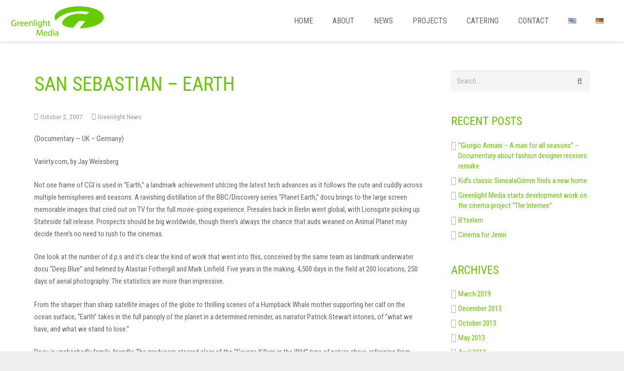

--- FILE ---
content_type: text/html; charset=UTF-8
request_url: https://greenlightmedia.com/san-sebastian-earth/
body_size: 16817
content:
<!DOCTYPE HTML>
<html class="" lang="en-US">
<head>
	<meta charset="UTF-8">

	<meta name='robots' content='index, follow, max-image-preview:large, max-snippet:-1, max-video-preview:-1' />
	<style>img:is([sizes="auto" i], [sizes^="auto," i]) { contain-intrinsic-size: 3000px 1500px }</style>
	
<!-- Google Tag Manager for WordPress by gtm4wp.com -->
<script data-cfasync="false" data-pagespeed-no-defer>
	var gtm4wp_datalayer_name = "dataLayer";
	var dataLayer = dataLayer || [];
</script>
<!-- End Google Tag Manager for WordPress by gtm4wp.com -->
	<!-- This site is optimized with the Yoast SEO plugin v25.8 - https://yoast.com/wordpress/plugins/seo/ -->
	<title>San Sebastian - Earth | Greenlight Media</title>
	<link rel="canonical" href="https://greenlightmedia.com/san-sebastian-earth/" />
	<meta property="og:locale" content="en_US" />
	<meta property="og:type" content="article" />
	<meta property="og:title" content="San Sebastian - Earth | Greenlight Media" />
	<meta property="og:description" content="(Documentary &#8212; UK &#8211; Germany) Variety.com, by Jay Weissberg Not one frame of CGI is used in &#8220;Earth,&#8221; a landmark achievement utilizing the latest tech advances as it follows the cute and cuddly across multiple hemispheres and seasons. A ravishing distillation of the BBC/Discovery series &#8220;Planet Earth,&#8221; docu brings to the large screen memorable images..." />
	<meta property="og:url" content="https://greenlightmedia.com/san-sebastian-earth/" />
	<meta property="og:site_name" content="Greenlight Media" />
	<meta property="article:published_time" content="2007-10-02T07:54:46+00:00" />
	<meta property="article:modified_time" content="2018-01-25T10:22:57+00:00" />
	<meta name="author" content="admin_greenlight" />
	<meta name="twitter:card" content="summary_large_image" />
	<meta name="twitter:label1" content="Written by" />
	<meta name="twitter:data1" content="admin_greenlight" />
	<meta name="twitter:label2" content="Est. reading time" />
	<meta name="twitter:data2" content="4 minutes" />
	<!-- / Yoast SEO plugin. -->


<link rel='dns-prefetch' href='//www.googletagmanager.com' />
<link rel="alternate" type="application/rss+xml" title="Greenlight Media &raquo; Feed" href="https://greenlightmedia.com/feed/" />
<link rel="alternate" type="application/rss+xml" title="Greenlight Media &raquo; Comments Feed" href="https://greenlightmedia.com/comments/feed/" />
<meta name="viewport" content="width=device-width, initial-scale=1">
<meta name="SKYPE_TOOLBAR" content="SKYPE_TOOLBAR_PARSER_COMPATIBLE">
<meta name="og:title" content="San Sebastian &#8211; Earth">
<meta name="og:type" content="website">
<meta name="og:url" content="https://greenlightmedia.com/san-sebastian-earth/">
<script type="text/javascript">
/* <![CDATA[ */
window._wpemojiSettings = {"baseUrl":"https:\/\/s.w.org\/images\/core\/emoji\/16.0.1\/72x72\/","ext":".png","svgUrl":"https:\/\/s.w.org\/images\/core\/emoji\/16.0.1\/svg\/","svgExt":".svg","source":{"concatemoji":"https:\/\/greenlightmedia.com\/wp-includes\/js\/wp-emoji-release.min.js?ver=6.8.3"}};
/*! This file is auto-generated */
!function(s,n){var o,i,e;function c(e){try{var t={supportTests:e,timestamp:(new Date).valueOf()};sessionStorage.setItem(o,JSON.stringify(t))}catch(e){}}function p(e,t,n){e.clearRect(0,0,e.canvas.width,e.canvas.height),e.fillText(t,0,0);var t=new Uint32Array(e.getImageData(0,0,e.canvas.width,e.canvas.height).data),a=(e.clearRect(0,0,e.canvas.width,e.canvas.height),e.fillText(n,0,0),new Uint32Array(e.getImageData(0,0,e.canvas.width,e.canvas.height).data));return t.every(function(e,t){return e===a[t]})}function u(e,t){e.clearRect(0,0,e.canvas.width,e.canvas.height),e.fillText(t,0,0);for(var n=e.getImageData(16,16,1,1),a=0;a<n.data.length;a++)if(0!==n.data[a])return!1;return!0}function f(e,t,n,a){switch(t){case"flag":return n(e,"\ud83c\udff3\ufe0f\u200d\u26a7\ufe0f","\ud83c\udff3\ufe0f\u200b\u26a7\ufe0f")?!1:!n(e,"\ud83c\udde8\ud83c\uddf6","\ud83c\udde8\u200b\ud83c\uddf6")&&!n(e,"\ud83c\udff4\udb40\udc67\udb40\udc62\udb40\udc65\udb40\udc6e\udb40\udc67\udb40\udc7f","\ud83c\udff4\u200b\udb40\udc67\u200b\udb40\udc62\u200b\udb40\udc65\u200b\udb40\udc6e\u200b\udb40\udc67\u200b\udb40\udc7f");case"emoji":return!a(e,"\ud83e\udedf")}return!1}function g(e,t,n,a){var r="undefined"!=typeof WorkerGlobalScope&&self instanceof WorkerGlobalScope?new OffscreenCanvas(300,150):s.createElement("canvas"),o=r.getContext("2d",{willReadFrequently:!0}),i=(o.textBaseline="top",o.font="600 32px Arial",{});return e.forEach(function(e){i[e]=t(o,e,n,a)}),i}function t(e){var t=s.createElement("script");t.src=e,t.defer=!0,s.head.appendChild(t)}"undefined"!=typeof Promise&&(o="wpEmojiSettingsSupports",i=["flag","emoji"],n.supports={everything:!0,everythingExceptFlag:!0},e=new Promise(function(e){s.addEventListener("DOMContentLoaded",e,{once:!0})}),new Promise(function(t){var n=function(){try{var e=JSON.parse(sessionStorage.getItem(o));if("object"==typeof e&&"number"==typeof e.timestamp&&(new Date).valueOf()<e.timestamp+604800&&"object"==typeof e.supportTests)return e.supportTests}catch(e){}return null}();if(!n){if("undefined"!=typeof Worker&&"undefined"!=typeof OffscreenCanvas&&"undefined"!=typeof URL&&URL.createObjectURL&&"undefined"!=typeof Blob)try{var e="postMessage("+g.toString()+"("+[JSON.stringify(i),f.toString(),p.toString(),u.toString()].join(",")+"));",a=new Blob([e],{type:"text/javascript"}),r=new Worker(URL.createObjectURL(a),{name:"wpTestEmojiSupports"});return void(r.onmessage=function(e){c(n=e.data),r.terminate(),t(n)})}catch(e){}c(n=g(i,f,p,u))}t(n)}).then(function(e){for(var t in e)n.supports[t]=e[t],n.supports.everything=n.supports.everything&&n.supports[t],"flag"!==t&&(n.supports.everythingExceptFlag=n.supports.everythingExceptFlag&&n.supports[t]);n.supports.everythingExceptFlag=n.supports.everythingExceptFlag&&!n.supports.flag,n.DOMReady=!1,n.readyCallback=function(){n.DOMReady=!0}}).then(function(){return e}).then(function(){var e;n.supports.everything||(n.readyCallback(),(e=n.source||{}).concatemoji?t(e.concatemoji):e.wpemoji&&e.twemoji&&(t(e.twemoji),t(e.wpemoji)))}))}((window,document),window._wpemojiSettings);
/* ]]> */
</script>
<style id='wp-emoji-styles-inline-css' type='text/css'>

	img.wp-smiley, img.emoji {
		display: inline !important;
		border: none !important;
		box-shadow: none !important;
		height: 1em !important;
		width: 1em !important;
		margin: 0 0.07em !important;
		vertical-align: -0.1em !important;
		background: none !important;
		padding: 0 !important;
	}
</style>
<link rel='stylesheet' id='wp-block-library-css' href='https://greenlightmedia.com/wp-includes/css/dist/block-library/style.min.css?ver=6.8.3' type='text/css' media='all' />
<style id='classic-theme-styles-inline-css' type='text/css'>
/*! This file is auto-generated */
.wp-block-button__link{color:#fff;background-color:#32373c;border-radius:9999px;box-shadow:none;text-decoration:none;padding:calc(.667em + 2px) calc(1.333em + 2px);font-size:1.125em}.wp-block-file__button{background:#32373c;color:#fff;text-decoration:none}
</style>
<style id='global-styles-inline-css' type='text/css'>
:root{--wp--preset--aspect-ratio--square: 1;--wp--preset--aspect-ratio--4-3: 4/3;--wp--preset--aspect-ratio--3-4: 3/4;--wp--preset--aspect-ratio--3-2: 3/2;--wp--preset--aspect-ratio--2-3: 2/3;--wp--preset--aspect-ratio--16-9: 16/9;--wp--preset--aspect-ratio--9-16: 9/16;--wp--preset--color--black: #000000;--wp--preset--color--cyan-bluish-gray: #abb8c3;--wp--preset--color--white: #ffffff;--wp--preset--color--pale-pink: #f78da7;--wp--preset--color--vivid-red: #cf2e2e;--wp--preset--color--luminous-vivid-orange: #ff6900;--wp--preset--color--luminous-vivid-amber: #fcb900;--wp--preset--color--light-green-cyan: #7bdcb5;--wp--preset--color--vivid-green-cyan: #00d084;--wp--preset--color--pale-cyan-blue: #8ed1fc;--wp--preset--color--vivid-cyan-blue: #0693e3;--wp--preset--color--vivid-purple: #9b51e0;--wp--preset--gradient--vivid-cyan-blue-to-vivid-purple: linear-gradient(135deg,rgba(6,147,227,1) 0%,rgb(155,81,224) 100%);--wp--preset--gradient--light-green-cyan-to-vivid-green-cyan: linear-gradient(135deg,rgb(122,220,180) 0%,rgb(0,208,130) 100%);--wp--preset--gradient--luminous-vivid-amber-to-luminous-vivid-orange: linear-gradient(135deg,rgba(252,185,0,1) 0%,rgba(255,105,0,1) 100%);--wp--preset--gradient--luminous-vivid-orange-to-vivid-red: linear-gradient(135deg,rgba(255,105,0,1) 0%,rgb(207,46,46) 100%);--wp--preset--gradient--very-light-gray-to-cyan-bluish-gray: linear-gradient(135deg,rgb(238,238,238) 0%,rgb(169,184,195) 100%);--wp--preset--gradient--cool-to-warm-spectrum: linear-gradient(135deg,rgb(74,234,220) 0%,rgb(151,120,209) 20%,rgb(207,42,186) 40%,rgb(238,44,130) 60%,rgb(251,105,98) 80%,rgb(254,248,76) 100%);--wp--preset--gradient--blush-light-purple: linear-gradient(135deg,rgb(255,206,236) 0%,rgb(152,150,240) 100%);--wp--preset--gradient--blush-bordeaux: linear-gradient(135deg,rgb(254,205,165) 0%,rgb(254,45,45) 50%,rgb(107,0,62) 100%);--wp--preset--gradient--luminous-dusk: linear-gradient(135deg,rgb(255,203,112) 0%,rgb(199,81,192) 50%,rgb(65,88,208) 100%);--wp--preset--gradient--pale-ocean: linear-gradient(135deg,rgb(255,245,203) 0%,rgb(182,227,212) 50%,rgb(51,167,181) 100%);--wp--preset--gradient--electric-grass: linear-gradient(135deg,rgb(202,248,128) 0%,rgb(113,206,126) 100%);--wp--preset--gradient--midnight: linear-gradient(135deg,rgb(2,3,129) 0%,rgb(40,116,252) 100%);--wp--preset--font-size--small: 13px;--wp--preset--font-size--medium: 20px;--wp--preset--font-size--large: 36px;--wp--preset--font-size--x-large: 42px;--wp--preset--spacing--20: 0.44rem;--wp--preset--spacing--30: 0.67rem;--wp--preset--spacing--40: 1rem;--wp--preset--spacing--50: 1.5rem;--wp--preset--spacing--60: 2.25rem;--wp--preset--spacing--70: 3.38rem;--wp--preset--spacing--80: 5.06rem;--wp--preset--shadow--natural: 6px 6px 9px rgba(0, 0, 0, 0.2);--wp--preset--shadow--deep: 12px 12px 50px rgba(0, 0, 0, 0.4);--wp--preset--shadow--sharp: 6px 6px 0px rgba(0, 0, 0, 0.2);--wp--preset--shadow--outlined: 6px 6px 0px -3px rgba(255, 255, 255, 1), 6px 6px rgba(0, 0, 0, 1);--wp--preset--shadow--crisp: 6px 6px 0px rgba(0, 0, 0, 1);}:where(.is-layout-flex){gap: 0.5em;}:where(.is-layout-grid){gap: 0.5em;}body .is-layout-flex{display: flex;}.is-layout-flex{flex-wrap: wrap;align-items: center;}.is-layout-flex > :is(*, div){margin: 0;}body .is-layout-grid{display: grid;}.is-layout-grid > :is(*, div){margin: 0;}:where(.wp-block-columns.is-layout-flex){gap: 2em;}:where(.wp-block-columns.is-layout-grid){gap: 2em;}:where(.wp-block-post-template.is-layout-flex){gap: 1.25em;}:where(.wp-block-post-template.is-layout-grid){gap: 1.25em;}.has-black-color{color: var(--wp--preset--color--black) !important;}.has-cyan-bluish-gray-color{color: var(--wp--preset--color--cyan-bluish-gray) !important;}.has-white-color{color: var(--wp--preset--color--white) !important;}.has-pale-pink-color{color: var(--wp--preset--color--pale-pink) !important;}.has-vivid-red-color{color: var(--wp--preset--color--vivid-red) !important;}.has-luminous-vivid-orange-color{color: var(--wp--preset--color--luminous-vivid-orange) !important;}.has-luminous-vivid-amber-color{color: var(--wp--preset--color--luminous-vivid-amber) !important;}.has-light-green-cyan-color{color: var(--wp--preset--color--light-green-cyan) !important;}.has-vivid-green-cyan-color{color: var(--wp--preset--color--vivid-green-cyan) !important;}.has-pale-cyan-blue-color{color: var(--wp--preset--color--pale-cyan-blue) !important;}.has-vivid-cyan-blue-color{color: var(--wp--preset--color--vivid-cyan-blue) !important;}.has-vivid-purple-color{color: var(--wp--preset--color--vivid-purple) !important;}.has-black-background-color{background-color: var(--wp--preset--color--black) !important;}.has-cyan-bluish-gray-background-color{background-color: var(--wp--preset--color--cyan-bluish-gray) !important;}.has-white-background-color{background-color: var(--wp--preset--color--white) !important;}.has-pale-pink-background-color{background-color: var(--wp--preset--color--pale-pink) !important;}.has-vivid-red-background-color{background-color: var(--wp--preset--color--vivid-red) !important;}.has-luminous-vivid-orange-background-color{background-color: var(--wp--preset--color--luminous-vivid-orange) !important;}.has-luminous-vivid-amber-background-color{background-color: var(--wp--preset--color--luminous-vivid-amber) !important;}.has-light-green-cyan-background-color{background-color: var(--wp--preset--color--light-green-cyan) !important;}.has-vivid-green-cyan-background-color{background-color: var(--wp--preset--color--vivid-green-cyan) !important;}.has-pale-cyan-blue-background-color{background-color: var(--wp--preset--color--pale-cyan-blue) !important;}.has-vivid-cyan-blue-background-color{background-color: var(--wp--preset--color--vivid-cyan-blue) !important;}.has-vivid-purple-background-color{background-color: var(--wp--preset--color--vivid-purple) !important;}.has-black-border-color{border-color: var(--wp--preset--color--black) !important;}.has-cyan-bluish-gray-border-color{border-color: var(--wp--preset--color--cyan-bluish-gray) !important;}.has-white-border-color{border-color: var(--wp--preset--color--white) !important;}.has-pale-pink-border-color{border-color: var(--wp--preset--color--pale-pink) !important;}.has-vivid-red-border-color{border-color: var(--wp--preset--color--vivid-red) !important;}.has-luminous-vivid-orange-border-color{border-color: var(--wp--preset--color--luminous-vivid-orange) !important;}.has-luminous-vivid-amber-border-color{border-color: var(--wp--preset--color--luminous-vivid-amber) !important;}.has-light-green-cyan-border-color{border-color: var(--wp--preset--color--light-green-cyan) !important;}.has-vivid-green-cyan-border-color{border-color: var(--wp--preset--color--vivid-green-cyan) !important;}.has-pale-cyan-blue-border-color{border-color: var(--wp--preset--color--pale-cyan-blue) !important;}.has-vivid-cyan-blue-border-color{border-color: var(--wp--preset--color--vivid-cyan-blue) !important;}.has-vivid-purple-border-color{border-color: var(--wp--preset--color--vivid-purple) !important;}.has-vivid-cyan-blue-to-vivid-purple-gradient-background{background: var(--wp--preset--gradient--vivid-cyan-blue-to-vivid-purple) !important;}.has-light-green-cyan-to-vivid-green-cyan-gradient-background{background: var(--wp--preset--gradient--light-green-cyan-to-vivid-green-cyan) !important;}.has-luminous-vivid-amber-to-luminous-vivid-orange-gradient-background{background: var(--wp--preset--gradient--luminous-vivid-amber-to-luminous-vivid-orange) !important;}.has-luminous-vivid-orange-to-vivid-red-gradient-background{background: var(--wp--preset--gradient--luminous-vivid-orange-to-vivid-red) !important;}.has-very-light-gray-to-cyan-bluish-gray-gradient-background{background: var(--wp--preset--gradient--very-light-gray-to-cyan-bluish-gray) !important;}.has-cool-to-warm-spectrum-gradient-background{background: var(--wp--preset--gradient--cool-to-warm-spectrum) !important;}.has-blush-light-purple-gradient-background{background: var(--wp--preset--gradient--blush-light-purple) !important;}.has-blush-bordeaux-gradient-background{background: var(--wp--preset--gradient--blush-bordeaux) !important;}.has-luminous-dusk-gradient-background{background: var(--wp--preset--gradient--luminous-dusk) !important;}.has-pale-ocean-gradient-background{background: var(--wp--preset--gradient--pale-ocean) !important;}.has-electric-grass-gradient-background{background: var(--wp--preset--gradient--electric-grass) !important;}.has-midnight-gradient-background{background: var(--wp--preset--gradient--midnight) !important;}.has-small-font-size{font-size: var(--wp--preset--font-size--small) !important;}.has-medium-font-size{font-size: var(--wp--preset--font-size--medium) !important;}.has-large-font-size{font-size: var(--wp--preset--font-size--large) !important;}.has-x-large-font-size{font-size: var(--wp--preset--font-size--x-large) !important;}
:where(.wp-block-post-template.is-layout-flex){gap: 1.25em;}:where(.wp-block-post-template.is-layout-grid){gap: 1.25em;}
:where(.wp-block-columns.is-layout-flex){gap: 2em;}:where(.wp-block-columns.is-layout-grid){gap: 2em;}
:root :where(.wp-block-pullquote){font-size: 1.5em;line-height: 1.6;}
</style>
<link rel='stylesheet' id='contact-form-7-css' href='https://greenlightmedia.com/wp-content/plugins/contact-form-7/includes/css/styles.css?ver=6.1.1' type='text/css' media='all' />
<link rel='stylesheet' id='us-theme-css' href='//greenlightmedia.com/wp-content/uploads/us-assets/greenlightmedia.com.css?ver=4.10.3' type='text/css' media='all' />
<link rel='stylesheet' id='bsf-Defaults-css' href='https://greenlightmedia.com/wp-content/uploads/smile_fonts/Defaults/Defaults.css?ver=6.8.3' type='text/css' media='all' />

<!-- Google tag (gtag.js) snippet added by Site Kit -->
<!-- Google Analytics snippet added by Site Kit -->
<script type="text/javascript" src="https://www.googletagmanager.com/gtag/js?id=GT-MK57LLLT" id="google_gtagjs-js" async></script>
<script type="text/javascript" id="google_gtagjs-js-after">
/* <![CDATA[ */
window.dataLayer = window.dataLayer || [];function gtag(){dataLayer.push(arguments);}
gtag("set","linker",{"domains":["greenlightmedia.com"]});
gtag("js", new Date());
gtag("set", "developer_id.dZTNiMT", true);
gtag("config", "GT-MK57LLLT");
 window._googlesitekit = window._googlesitekit || {}; window._googlesitekit.throttledEvents = []; window._googlesitekit.gtagEvent = (name, data) => { var key = JSON.stringify( { name, data } ); if ( !! window._googlesitekit.throttledEvents[ key ] ) { return; } window._googlesitekit.throttledEvents[ key ] = true; setTimeout( () => { delete window._googlesitekit.throttledEvents[ key ]; }, 5 ); gtag( "event", name, { ...data, event_source: "site-kit" } ); }; 
/* ]]> */
</script>
<link rel="https://api.w.org/" href="https://greenlightmedia.com/wp-json/" /><link rel="alternate" title="JSON" type="application/json" href="https://greenlightmedia.com/wp-json/wp/v2/posts/182" /><link rel="EditURI" type="application/rsd+xml" title="RSD" href="https://greenlightmedia.com/xmlrpc.php?rsd" />
<meta name="generator" content="WordPress 6.8.3" />
<link rel='shortlink' href='https://greenlightmedia.com/?p=182' />
<link rel="alternate" title="oEmbed (JSON)" type="application/json+oembed" href="https://greenlightmedia.com/wp-json/oembed/1.0/embed?url=https%3A%2F%2Fgreenlightmedia.com%2Fsan-sebastian-earth%2F" />
<link rel="alternate" title="oEmbed (XML)" type="text/xml+oembed" href="https://greenlightmedia.com/wp-json/oembed/1.0/embed?url=https%3A%2F%2Fgreenlightmedia.com%2Fsan-sebastian-earth%2F&#038;format=xml" />
<meta name="generator" content="Site Kit by Google 1.170.0" />

<!-- This site is optimized with the Schema plugin v1.7.9.6 - https://schema.press -->
<script type="application/ld+json">{"@context":"https:\/\/schema.org\/","@type":"BlogPosting","mainEntityOfPage":{"@type":"WebPage","@id":"https:\/\/greenlightmedia.com\/san-sebastian-earth\/"},"url":"https:\/\/greenlightmedia.com\/san-sebastian-earth\/","headline":"San Sebastian - Earth","datePublished":"2007-10-02T07:54:46+02:00","dateModified":"2018-01-25T10:22:57+02:00","publisher":{"@type":"Organization","@id":"https:\/\/greenlightmedia.com\/#organization","name":"Greenlight Media","logo":{"@type":"ImageObject","url":"https:\/\/greenlightmedia.com\/wp-content\/uploads\/2017\/10\/greenlight-logo-green.png","width":600,"height":60}},"articleSection":"Greenlight News","keywords":"Earth, Nikolaus Weil, Stefan Beiten","description":"(Documentary -- UK - Germany) Variety.com, by Jay Weissberg Not one frame of CGI is used in \"Earth,\" a landmark achievement utilizing the latest tech advances as it follows the cute and cuddly across multiple hemispheres and seasons. A ravishing distillation of the BBC\/Discovery series \"Planet Earth,\" docu brings","author":{"@type":"Person","name":"admin_greenlight","url":"https:\/\/greenlightmedia.com\/author\/admin_greenlight\/","image":{"@type":"ImageObject","url":"https:\/\/secure.gravatar.com\/avatar\/d48bb31f7cb7d7d997814ee05f4e72b18bd2d40a7c3fe15982c5815d2ac12490?s=96&d=mm&r=g","height":96,"width":96}},"video":[],"audio":[],"commentCount":"0"}</script>


<!-- Google Tag Manager for WordPress by gtm4wp.com -->
<!-- GTM Container placement set to footer -->
<script data-cfasync="false" data-pagespeed-no-defer type="text/javascript">
	var dataLayer_content = {"pagePostType":"post","pagePostType2":"single-post","pageCategory":["greenlight-news"],"pageAttributes":["earth","nikolaus-weil","stefan-beiten"],"pagePostAuthor":"admin_greenlight"};
	dataLayer.push( dataLayer_content );
</script>
<script data-cfasync="false" data-pagespeed-no-defer type="text/javascript">
(function(w,d,s,l,i){w[l]=w[l]||[];w[l].push({'gtm.start':
new Date().getTime(),event:'gtm.js'});var f=d.getElementsByTagName(s)[0],
j=d.createElement(s),dl=l!='dataLayer'?'&l='+l:'';j.async=true;j.src=
'//www.googletagmanager.com/gtm.js?id='+i+dl;f.parentNode.insertBefore(j,f);
})(window,document,'script','dataLayer','GTM-5FJW8WJ');
</script>
<!-- End Google Tag Manager for WordPress by gtm4wp.com --><script type="text/javascript">
	if ( ! /Android|webOS|iPhone|iPad|iPod|BlackBerry|IEMobile|Opera Mini/i.test(navigator.userAgent)) {
		var root = document.getElementsByTagName( 'html' )[0]
		root.className += " no-touch";
	}
</script>
<meta name="generator" content="Powered by WPBakery Page Builder - drag and drop page builder for WordPress."/>
<!--[if lte IE 9]><link rel="stylesheet" type="text/css" href="https://greenlightmedia.com/wp-content/plugins/js_composer/assets/css/vc_lte_ie9.min.css" media="screen"><![endif]-->

<!-- This site is optimized with the Schema plugin v1.7.9.6 - https://schema.press -->
<script type="application/ld+json">{
    "@context": "http://schema.org",
    "@type": "BreadcrumbList",
    "itemListElement": [
        {
            "@type": "ListItem",
            "position": 1,
            "item": {
                "@id": "https://greenlightmedia.com",
                "name": "Home"
            }
        },
        {
            "@type": "ListItem",
            "position": 2,
            "item": {
                "@id": "https://greenlightmedia.com/news-en/",
                "name": "News"
            }
        },
        {
            "@type": "ListItem",
            "position": 3,
            "item": {
                "@id": "https://greenlightmedia.com/san-sebastian-earth/",
                "name": "San Sebastian &#8211; Earth"
            }
        }
    ]
}</script>

<noscript><style type="text/css"> .wpb_animate_when_almost_visible { opacity: 1; }</style></noscript>
				<style id='us-header-css' type="text/css">@media (min-width:901px){.hidden_for_default{display:none !important}.l-subheader.at_top{display:none}.l-subheader.at_bottom{display:none}.header_hor .l-subheader.at_top{line-height:40px;height:40px}.header_hor .l-header.sticky .l-subheader.at_top{line-height:0px;height:0px;overflow:hidden}.header_hor .l-subheader.at_middle{line-height:85px;height:85px}.header_hor .l-header.sticky .l-subheader.at_middle{line-height:65px;height:65px}.header_hor .l-subheader.at_bottom{line-height:50px;height:50px}.header_hor .l-header.sticky .l-subheader.at_bottom{line-height:50px;height:50px}.header_hor .l-header.pos_fixed + .l-titlebar,.header_hor .sidebar_left .l-header.pos_fixed + .l-main,.header_hor .sidebar_right .l-header.pos_fixed + .l-main,.header_hor .sidebar_none .l-header.pos_fixed + .l-main .l-section:first-child,.header_hor .sidebar_none .l-header.pos_fixed + .l-main .l-section-gap:nth-child(2),.header_hor.header_inpos_below .l-header.pos_fixed~.l-main .l-section:nth-child(2),.header_hor .l-header.pos_static.bg_transparent + .l-titlebar,.header_hor .sidebar_left .l-header.pos_static.bg_transparent + .l-main,.header_hor .sidebar_right .l-header.pos_static.bg_transparent + .l-main,.header_hor .sidebar_none .l-header.pos_static.bg_transparent + .l-main .l-section:first-child{padding-top:85px}.header_hor .l-header.pos_static.bg_solid + .l-main .l-section.preview_trendy .w-blog-post-preview{top:-85px}.header_hor.header_inpos_bottom .l-header.pos_fixed~.l-main .l-section:first-child{padding-bottom:85px}.header_hor .l-header.bg_transparent~.l-main .l-section.valign_center:first-child>.l-section-h{top:-42.5px}.header_hor.header_inpos_bottom .l-header.pos_fixed.bg_transparent~.l-main .l-section.valign_center:first-child>.l-section-h{top:42.5px}.header_hor .l-header.pos_fixed~.l-main .l-section.height_full:not(:first-child){min-height:calc(100vh - 65px)}.admin-bar.header_hor .l-header.pos_fixed~.l-main .l-section.height_full:not(:first-child){min-height:calc(100vh - 97px)}.header_hor .l-header.pos_fixed~.l-main .l-section.sticky{top:65px}.admin-bar.header_hor .l-header.pos_fixed~.l-main .l-section.sticky{top:97px}.header_hor .sidebar_none .l-header.pos_fixed.sticky + .l-main .l-section.type_sticky:first-child{padding-top:65px}.header_hor.header_inpos_below .l-header.pos_fixed:not(.sticky){position:absolute;top:100%}.header_hor.header_inpos_bottom .l-header.pos_fixed:not(.sticky){position:absolute;bottom:0}.header_inpos_below .l-header.pos_fixed~.l-main .l-section:first-child,.header_inpos_bottom .l-header.pos_fixed~.l-main .l-section:first-child{padding-top:0 !important}.header_hor.header_inpos_below .l-header.pos_fixed~.l-main .l-section.height_full:nth-child(2){min-height:100vh}.admin-bar.header_hor.header_inpos_below .l-header.pos_fixed~.l-main .l-section.height_full:nth-child(2){min-height:calc(100vh - 32px)}.header_inpos_bottom .l-header.pos_fixed:not(.sticky) .w-cart-dropdown,.header_inpos_bottom .l-header.pos_fixed:not(.sticky) .w-nav.type_desktop .w-nav-list.level_2{bottom:100%;transform-origin:0 100%}.header_inpos_bottom .l-header.pos_fixed:not(.sticky) .w-nav.type_mobile.m_layout_dropdown .w-nav-list.level_1{top:auto;bottom:100%;box-shadow:0 -3px 3px rgba(0,0,0,0.1)}.header_inpos_bottom .l-header.pos_fixed:not(.sticky) .w-nav.type_desktop .w-nav-list.level_3,.header_inpos_bottom .l-header.pos_fixed:not(.sticky) .w-nav.type_desktop .w-nav-list.level_4{top:auto;bottom:0;transform-origin:0 100%}}@media (min-width:601px) and (max-width:900px){.hidden_for_tablets{display:none !important}.l-subheader.at_top{display:none}.l-subheader.at_bottom{display:none}.header_hor .l-subheader.at_top{line-height:40px;height:40px}.header_hor .l-header.sticky .l-subheader.at_top{line-height:40px;height:40px}.header_hor .l-subheader.at_middle{line-height:80px;height:80px}.header_hor .l-header.sticky .l-subheader.at_middle{line-height:50px;height:50px}.header_hor .l-subheader.at_bottom{line-height:50px;height:50px}.header_hor .l-header.sticky .l-subheader.at_bottom{line-height:50px;height:50px}.header_hor .l-header.pos_fixed + .l-titlebar,.header_hor .sidebar_left .l-header.pos_fixed + .l-main,.header_hor .sidebar_right .l-header.pos_fixed + .l-main,.header_hor .sidebar_none .l-header.pos_fixed + .l-main .l-section:first-child,.header_hor .sidebar_none .l-header.pos_fixed + .l-main .l-section-gap:nth-child(2),.header_hor .l-header.pos_static.bg_transparent + .l-titlebar,.header_hor .sidebar_left .l-header.pos_static.bg_transparent + .l-main,.header_hor .sidebar_right .l-header.pos_static.bg_transparent + .l-main,.header_hor .sidebar_none .l-header.pos_static.bg_transparent + .l-main .l-section:first-child{padding-top:80px}.header_hor .l-header.pos_static.bg_solid + .l-main .l-section.preview_trendy .w-blog-post-preview{top:-80px}.header_hor .l-header.pos_fixed~.l-main .l-section.sticky{top:50px}.header_hor .sidebar_none .l-header.pos_fixed.sticky + .l-main .l-section.type_sticky:first-child{padding-top:50px}}@media (max-width:600px){.hidden_for_mobiles{display:none !important}.l-subheader.at_top{display:none}.l-subheader.at_bottom{display:none}.header_hor .l-subheader.at_top{line-height:40px;height:40px}.header_hor .l-header.sticky .l-subheader.at_top{line-height:40px;height:40px}.header_hor .l-subheader.at_middle{line-height:50px;height:50px}.header_hor .l-header.sticky .l-subheader.at_middle{line-height:50px;height:50px}.header_hor .l-subheader.at_bottom{line-height:50px;height:50px}.header_hor .l-header.sticky .l-subheader.at_bottom{line-height:50px;height:50px}.header_hor .l-header.pos_fixed + .l-titlebar,.header_hor .sidebar_left .l-header.pos_fixed + .l-main,.header_hor .sidebar_right .l-header.pos_fixed + .l-main,.header_hor .sidebar_none .l-header.pos_fixed + .l-main .l-section:first-child,.header_hor .sidebar_none .l-header.pos_fixed + .l-main .l-section-gap:nth-child(2),.header_hor .l-header.pos_static.bg_transparent + .l-titlebar,.header_hor .sidebar_left .l-header.pos_static.bg_transparent + .l-main,.header_hor .sidebar_right .l-header.pos_static.bg_transparent + .l-main,.header_hor .sidebar_none .l-header.pos_static.bg_transparent + .l-main .l-section:first-child{padding-top:50px}.header_hor .l-header.pos_static.bg_solid + .l-main .l-section.preview_trendy .w-blog-post-preview{top:-50px}.header_hor .l-header.pos_fixed~.l-main .l-section.sticky{top:50px}.header_hor .sidebar_none .l-header.pos_fixed.sticky + .l-main .l-section.type_sticky:first-child{padding-top:50px}}@media (min-width:901px){.ush_image_1{height:60px}.l-header.sticky .ush_image_1{height:45px}}@media (min-width:601px) and (max-width:900px){.ush_image_1{height:40px}.l-header.sticky .ush_image_1{height:35px}}@media (max-width:600px){.ush_image_1{height:30px}.l-header.sticky .ush_image_1{height:30px}}.ush_text_2 .w-text-value{color:}@media (min-width:901px){.ush_text_2{font-size:13px}}@media (min-width:601px) and (max-width:900px){.ush_text_2{font-size:13px}}@media (max-width:600px){.ush_text_2{font-size:13px}}.ush_text_2{white-space:nowrap}.ush_text_3 .w-text-value{color:}@media (min-width:901px){.ush_text_3{font-size:13px}}@media (min-width:601px) and (max-width:900px){.ush_text_3{font-size:13px}}@media (max-width:600px){.ush_text_3{font-size:13px}}.ush_text_3{white-space:nowrap}.ush_text_4 .w-text-value{color:}@media (min-width:901px){.ush_text_4{font-size:13px}}@media (min-width:601px) and (max-width:900px){.ush_text_4{font-size:13px}}@media (max-width:600px){.ush_text_4{font-size:13px}}.ush_text_4{white-space:nowrap}.header_hor .ush_menu_1.type_desktop .w-nav-list.level_1>.menu-item>a{padding:0 20px}.header_ver .ush_menu_1.type_desktop{line-height:40px}.ush_menu_1.type_desktop .btn.menu-item.level_1>.w-nav-anchor{margin:10px}.ush_menu_1.type_desktop .w-nav-list>.menu-item.level_1{font-size:16px}.ush_menu_1.type_desktop .w-nav-list>.menu-item:not(.level_1){font-size:15px}.ush_menu_1.type_mobile .w-nav-anchor.level_1{font-size:15px}.ush_menu_1.type_mobile .w-nav-anchor:not(.level_1){font-size:14px}@media (min-width:901px){.ush_menu_1 .w-nav-icon{font-size:20px}}@media (min-width:601px) and (max-width:900px){.ush_menu_1 .w-nav-icon{font-size:20px}}@media (max-width:600px){.ush_menu_1 .w-nav-icon{font-size:20px}}@media screen and (max-width:899px){.ush_menu_1 .w-nav-list{display:none}.ush_menu_1 .w-nav-control{display:block}}</style>
		
</head>
<body class="wp-singular post-template-default single single-post postid-182 single-format-standard wp-theme-Impreza l-body Impreza_4.10.3 HB_2.0.6 header_hor header_inpos_top btn_hov_slide state_default wpb-js-composer js-comp-ver-5.4.5 vc_responsive" itemscope itemtype="https://schema.org/WebPage">

<div class="l-canvas sidebar_right type_wide wpml_lang_en">

	
		
		<header class="l-header pos_fixed bg_solid shadow_wide" itemscope itemtype="https://schema.org/WPHeader"><div class="l-subheader at_middle width_full"><div class="l-subheader-h"><div class="l-subheader-cell at_left"><div class="w-img with_transparent ush_image_1"><a class="w-img-h" href="http://v2m.ac0.myftpupload.com/"><img class="for_default" src="https://greenlightmedia.com/wp-content/uploads/2017/10/greenlight-logo-green.png" width="400" height="126" alt="" /><img class="for_transparent" src="https://greenlightmedia.com/wp-content/uploads/2017/10/greenlight-logo-large.png" width="400" height="126" alt="" /></a></div></div><div class="l-subheader-cell at_center"></div><div class="l-subheader-cell at_right"><nav class="w-nav type_desktop dropdown_height m_align_left m_layout_dropdown ush_menu_1" itemscope itemtype="https://schema.org/SiteNavigationElement"><a class="w-nav-control" href="javascript:void(0);" aria-label="Menu"><div class="w-nav-icon"><i></i></div><span>Menu</span></a><ul class="w-nav-list level_1 hide_for_mobiles hover_simple"><li id="menu-item-10" class="menu-item menu-item-type-custom menu-item-object-custom menu-item-home w-nav-item level_1 menu-item-10"><a class="w-nav-anchor level_1"  href="https://greenlightmedia.com"><span class="w-nav-title">HOME</span><span class="w-nav-arrow"></span></a></li>
<li id="menu-item-12" class="menu-item menu-item-type-custom menu-item-object-custom menu-item-has-children w-nav-item level_1 menu-item-12"><a class="w-nav-anchor level_1" ><span class="w-nav-title">ABOUT</span><span class="w-nav-arrow"></span></a>
<ul class="w-nav-list level_2">
<li id="menu-item-13" class="menu-item menu-item-type-custom menu-item-object-custom w-nav-item level_2 menu-item-13"><a class="w-nav-anchor level_2"  href="https://greenlightmedia.com/greenlight-media"><span class="w-nav-title">GREENLIGHT MEDIA</span><span class="w-nav-arrow"></span></a></li>
<li id="menu-item-14" class="menu-item menu-item-type-custom menu-item-object-custom w-nav-item level_2 menu-item-14"><a class="w-nav-anchor level_2"  href="https://greenlightmedia.com/nikolaus-weil"><span class="w-nav-title">NIKOLAUS WEIL</span><span class="w-nav-arrow"></span></a></li>
</ul>
</li>
<li id="menu-item-657" class="menu-item menu-item-type-post_type menu-item-object-page current_page_parent w-nav-item level_1 menu-item-657"><a class="w-nav-anchor level_1"  href="https://greenlightmedia.com/news-en/"><span class="w-nav-title">NEWS</span><span class="w-nav-arrow"></span></a></li>
<li id="menu-item-17" class="menu-item menu-item-type-custom menu-item-object-custom menu-item-has-children w-nav-item level_1 menu-item-17"><a class="w-nav-anchor level_1" ><span class="w-nav-title">PROJECTS</span><span class="w-nav-arrow"></span></a>
<ul class="w-nav-list level_2">
<li id="menu-item-58" class="menu-item menu-item-type-post_type menu-item-object-us_portfolio w-nav-item level_2 menu-item-58"><a class="w-nav-anchor level_2"  href="https://greenlightmedia.com/projects/deep-blue/"><span class="w-nav-title">Deep Blue</span><span class="w-nav-arrow"></span></a></li>
<li id="menu-item-57" class="menu-item menu-item-type-post_type menu-item-object-us_portfolio w-nav-item level_2 menu-item-57"><a class="w-nav-anchor level_2"  href="https://greenlightmedia.com/projects/earth/"><span class="w-nav-title">Earth</span><span class="w-nav-arrow"></span></a></li>
<li id="menu-item-464" class="menu-item menu-item-type-post_type menu-item-object-us_portfolio w-nav-item level_2 menu-item-464"><a class="w-nav-anchor level_2"  href="https://greenlightmedia.com/projects/funky-cops/"><span class="w-nav-title">Funky Cops</span><span class="w-nav-arrow"></span></a></li>
<li id="menu-item-465" class="menu-item menu-item-type-post_type menu-item-object-us_portfolio w-nav-item level_2 menu-item-465"><a class="w-nav-anchor level_2"  href="https://greenlightmedia.com/projects/giorgio-armani-a-man-for-all-seasons/"><span class="w-nav-title">Giorgio Armani</span><span class="w-nav-arrow"></span></a></li>
<li id="menu-item-673" class="menu-item menu-item-type-post_type menu-item-object-us_portfolio w-nav-item level_2 menu-item-673"><a class="w-nav-anchor level_2"  href="https://greenlightmedia.com/projects/iceland-realm-of-the-gods-2/"><span class="w-nav-title">Iceland</span><span class="w-nav-arrow"></span></a></li>
<li id="menu-item-462" class="menu-item menu-item-type-post_type menu-item-object-us_portfolio w-nav-item level_2 menu-item-462"><a class="w-nav-anchor level_2"  href="https://greenlightmedia.com/projects/quest-for-a-heart/"><span class="w-nav-title">Quest for a Heart</span><span class="w-nav-arrow"></span></a></li>
<li id="menu-item-461" class="menu-item menu-item-type-post_type menu-item-object-us_portfolio w-nav-item level_2 menu-item-461"><a class="w-nav-anchor level_2"  href="https://greenlightmedia.com/projects/sandstones/"><span class="w-nav-title">Sandstones</span><span class="w-nav-arrow"></span></a></li>
<li id="menu-item-460" class="menu-item menu-item-type-post_type menu-item-object-us_portfolio w-nav-item level_2 menu-item-460"><a class="w-nav-anchor level_2"  href="https://greenlightmedia.com/projects/simsala-grimm/"><span class="w-nav-title">Simsala Grimm</span><span class="w-nav-arrow"></span></a></li>
<li id="menu-item-457" class="menu-item menu-item-type-post_type menu-item-object-us_portfolio w-nav-item level_2 menu-item-457"><a class="w-nav-anchor level_2"  href="https://greenlightmedia.com/de/projects/the-great-match-2/"><span class="w-nav-title">The Great Match</span><span class="w-nav-arrow"></span></a></li>
<li id="menu-item-793" class="menu-item menu-item-type-post_type menu-item-object-us_portfolio w-nav-item level_2 menu-item-793"><a class="w-nav-anchor level_2"  href="https://greenlightmedia.com/projects/rambling-through-brandenburg/"><span class="w-nav-title">Rambling Through Brandenburg</span><span class="w-nav-arrow"></span></a></li>
<li id="menu-item-961" class="menu-item menu-item-type-post_type menu-item-object-us_portfolio w-nav-item level_2 menu-item-961"><a class="w-nav-anchor level_2"  href="https://greenlightmedia.com/projects/the-pharaos-hidden-secrets/"><span class="w-nav-title">The Pharao´s Hidden Secrets</span><span class="w-nav-arrow"></span></a></li>
<li id="menu-item-962" class="menu-item menu-item-type-post_type menu-item-object-us_portfolio w-nav-item level_2 menu-item-962"><a class="w-nav-anchor level_2"  href="https://greenlightmedia.com/projects/the-last-guru/"><span class="w-nav-title">The Last Guru</span><span class="w-nav-arrow"></span></a></li>
<li id="menu-item-1033" class="menu-item menu-item-type-post_type menu-item-object-us_portfolio w-nav-item level_2 menu-item-1033"><a class="w-nav-anchor level_2"  href="https://greenlightmedia.com/projects/mystery-of-sicily/"><span class="w-nav-title">Mystery of Sicily</span><span class="w-nav-arrow"></span></a></li>
</ul>
</li>
<li id="menu-item-832" class="menu-item menu-item-type-post_type menu-item-object-page w-nav-item level_1 menu-item-832"><a class="w-nav-anchor level_1"  href="https://greenlightmedia.com/eventcatering-2/"><span class="w-nav-title">CATERING</span><span class="w-nav-arrow"></span></a></li>
<li id="menu-item-20" class="menu-item menu-item-type-custom menu-item-object-custom w-nav-item level_1 menu-item-20"><a class="w-nav-anchor level_1"  href="https://greenlightmedia.com/contact"><span class="w-nav-title">CONTACT</span><span class="w-nav-arrow"></span></a></li>
<li id="menu-item-437-en" class="lang-item lang-item-50 lang-item-en current-lang lang-item-first menu-item menu-item-type-custom menu-item-object-custom w-nav-item level_1 menu-item-437-en"><a class="w-nav-anchor level_1"  href="https://greenlightmedia.com/san-sebastian-earth/"><span class="w-nav-title"><img src="[data-uri]" alt="English" width="16" height="11" style="width: 16px; height: 11px;" /></span><span class="w-nav-arrow"></span></a></li>
<li id="menu-item-437-de" class="lang-item lang-item-98 lang-item-de no-translation menu-item menu-item-type-custom menu-item-object-custom w-nav-item level_1 menu-item-437-de"><a class="w-nav-anchor level_1"  href="https://greenlightmedia.com/de/home-2/"><span class="w-nav-title"><img src="[data-uri]" alt="Deutsch" width="16" height="11" style="width: 16px; height: 11px;" /></span><span class="w-nav-arrow"></span></a></li>
<div class="w-nav-close"></div></ul><div class="w-nav-options hidden" onclick='return {&quot;mobileWidth&quot;:900,&quot;mobileBehavior&quot;:1}'></div></nav></div></div></div><div class="l-subheader for_hidden hidden"></div></header>
		
	<div class="l-main">
	<div class="l-main-h i-cf">

		<main class="l-content" itemprop="mainContentOfPage">

			
			<article class="l-section for_blogpost preview_none post-182 post type-post status-publish format-standard hentry category-greenlight-news tag-earth tag-nikolaus-weil tag-stefan-beiten">
	<div class="l-section-h i-cf">
		<div class="w-blog">
						<div class="w-blog-post-body">
				<h1 class="w-blog-post-title entry-title" itemprop="headline">San Sebastian &#8211; Earth</h1>

				<div class="w-blog-post-meta">
					<time class="w-blog-post-meta-date date updated" itemprop="datePublished" datetime="2007-10-02 07:54:46">October 2, 2007</time><span class="w-blog-post-meta-category"><a href="https://greenlightmedia.com/category/greenlight-news/" rel="category tag">Greenlight News</a></span><span class="w-blog-post-meta-author vcard author hidden"><a href="https://greenlightmedia.com/author/admin_greenlight/" class="fn">admin_greenlight</a></span>				</div>
			</div>
		</div>

			</div>
</article>

<section class="l-section"><div class="l-section-h i-cf" itemprop="text"><div class="views-row views-row-1 views-row-odd views-row-first intent">
<div class="row zf-2col-stacked node node-article node-promoted view-mode-full clearfix">
<div class="row content">
<div class="group-right ">
<div class="body field">
<p>(Documentary &#8212; UK &#8211; Germany)</p>
<p>Variety.com, by Jay Weissberg</p>
<p>Not one frame of CGI is used in &#8220;Earth,&#8221; a landmark achievement utilizing the latest tech advances as it follows the cute and cuddly across multiple hemispheres and seasons. A ravishing distillation of the BBC/Discovery series &#8220;Planet Earth,&#8221; docu brings to the large screen memorable images that cried out on TV for the full movie-going experience. Presales back in Berlin went global, with Lionsgate picking up Stateside fall release. Prospects should be big worldwide, though there&#8217;s always the chance that auds weaned on Animal Planet may decide there&#8217;s no need to rush to the cinemas.</p>
<p>One look at the number of d.p.s and it&#8217;s clear the kind of work that went into this, conceived by the same team as landmark underwater docu &#8220;Deep Blue&#8221; and helmed by Alastair Fothergill and Mark Linfield. Five years in the making, 4,500 days in the field at 200 locations, 250 days of aerial photography: The statistics are more than impressive.</p>
<p>From the sharper than sharp satellite images of the globe to thrilling scenes of a Humpback Whale mother supporting her calf on the ocean surface, &#8220;Earth&#8221; takes in the full panoply of the planet in a determined reminder, as narrator Patrick Stewart intones, of &#8220;what we have, and what we stand to lose.&#8221;</p>
<p>Docu is unabashedly family-friendly: The producers steered clear of the &#8220;Savage Killers in the Wild&#8221; type of nature show, refraining from showing even a drop of blood let alone the now customary maulings on the Discovery Channel.</p>
<p>Even when a great white shark lunges for a seal, it swallows the animal whole &#8212; no mess here. Animals are uniformly appealing, and information very basic. While making clear the problems these creatures face thanks to global warming, docu&#8217;s careful not to sound too gloomy. Although pic is unquestionably let down by the overly bland script, the visuals more than make up for it.</p>
<p>&#8220;Earth&#8221; covers the seasons, and the planet, in a full year&#8217;s cycle that begins in the high Arctic in January. Stunning time-lapse photography captures the returning sun and the moment when a polar bear mother and her two cubs exit their den and work off the grogginess of hibernation.</p>
<p>It&#8217;s not just the proximity to these and other creatures that amazes, but docu&#8217;s ability to reverse zoom and set the scene in its larger context without losing a drop of clarity.</p>
<p>Aerial shots of the immense taiga forest take one&#8217;s breath away, as does the camera&#8217;s accompaniment of Demoiselle cranes in their migration across the Himalayas. North American woodlands are transformed in a few seconds from snow to emerging snowdrops to clusters of daffodils to carpets of bluebells.</p>
<p>Shots of Mandarin Duck chicks leaping down from their nest high in a tree play like the cutest of cartoons, while truly astonishing scenes of a six-plumed bird of paradise performing his dance are so colorful and humorous as to give the dancing hippos of &#8220;Fantasia&#8221; a run for their money.</p>
<p>Anyone wanting to know how all this was captured will need to watch the fuller TV series, though viewers can hardly take any of the effort for granted, no matter how easy it all appears. Definition is so crystal clear, the colors so true, that anything other than a spotless and seamless screen will be annoying &#8212; docu cries out for complete IMAX treatment.</p>
<p>George Fenton&#8217;s ultra-rich, majestic score is in keeping with the overall sweep, yet occasionally feels like a parody of the John Williams type of over-sumptuousness.</p>
<p>A Lionsgate release (in U.S./U.K./Australia) of a BBC Worldwide (U.K.)/Greenlight Media (Germany) presentation of a BBC Natural History Unit Film production. (International sales: Greenlight Media, Berlin.)</p>
<p><strong>Produced by:</strong> Alix Tidmarsh, Sophokles Tasioulis</p>
<p><strong>Executive producers:</strong> Andre Sikojev, Nikolaus Weil, Stefan Beiten, Mike Phillips, Wayne Garvie</p>
<p><strong>Directed by:</strong> Alastair Fothergill, Mark Linfield</p>
<p><strong>Written by:</strong> Leslie Megahey, Fothergill, Linfield</p>
<p><strong>Camera (color, 35mm, HD-to-35mm):</strong> Andrew Anderson, Doug Anderson, Doug Allan, Paul Atkins, Barrie Britton, Richard Burton, Simon Carroll, Rod Clarke, Martyn Colbeck, Justin Evans, Wade Fairley, Ted Giffords, Mike Holding, Michael Kelem, Simon King, Toshihiro Muta, Justin Maguire, Didier Noiret, Andrew Penniket, Rick Rosenthal, Adam Ravetch, Tim Shepherd, Andrew Shillabeer, Peter Scoones, Warwick Sloss, Paul Stewart, Gavin Thurston, Jeff Turner, Nick Turner, John Waters</p>
<p><strong>Editor:</strong> Martin Elsbury</p>
<p><strong>Music:</strong> George Fenton</p>
<p><strong>Sound (Dolby Digital):</strong> Kate Hopkins, Tim Owens</p>
<p><strong>Associate Producers:</strong> Melissa Caron, Amanda Hill</p>
<p>Reviewed at San Sebastian Film Festival (Official Selection), Sept. 22, 2007</p>
<p><strong>Running time:</strong> 99 MIN</p>
<p><strong>Narrator:</strong> Patrick Stewart</p>
</div>
</div>
</div>
<div class="row"></div>
</div>
</div>
<div class="views-row views-row-2 views-row-even"></div>
</div></section>
	<section class="l-section for_tags">
		<div class="l-section-h i-cf">
			<div class="g-tags">
				<span class="g-tags-title">:</span>
				<a href="https://greenlightmedia.com/tag/earth/" rel="tag">Earth</a>, <a href="https://greenlightmedia.com/tag/nikolaus-weil/" rel="tag">Nikolaus Weil</a>, <a href="https://greenlightmedia.com/tag/stefan-beiten/" rel="tag">Stefan Beiten</a>			</div>
		</div>
	</section>

	<section class="l-section for_sharing">
		<div class="l-section-h i-cf">
			<div class="w-sharing type_simple align_left color_default"><a class="w-sharing-item email" title="Email this" href="javascript:void(0)" data-sharing-url="https://greenlightmedia.com/san-sebastian-earth/" data-sharing-image=""><span class="w-sharing-icon"></span></a><a class="w-sharing-item facebook" title="Share this" href="javascript:void(0)" data-sharing-url="https://greenlightmedia.com/san-sebastian-earth/" data-sharing-image=""><span class="w-sharing-icon"></span></a><a class="w-sharing-item twitter" title="Tweet this" href="javascript:void(0)" data-sharing-url="https://greenlightmedia.com/san-sebastian-earth/" data-sharing-image=""><span class="w-sharing-icon"></span></a><a class="w-sharing-item linkedin" title="Share this" href="javascript:void(0)" data-sharing-url="https://greenlightmedia.com/san-sebastian-earth/" data-sharing-image=""><span class="w-sharing-icon"></span></a></div>		</div>
	</section>

	<section class="l-section for_blognav">
		<div class="l-section-h i-cf">
			<div class="w-blognav inv_false">
									<a class="w-blognav-item to_prev" href="https://greenlightmedia.com/earth/">
						<span class="w-blognav-meta">Previous Post</span>
						<span class="w-blognav-title">Earth</span>
					</a>
									<a class="w-blognav-item to_next" href="https://greenlightmedia.com/gaumont-acquires-rights-to-earth-for-france-belgium-the-netherlands-and-luxembourg/">
						<span class="w-blognav-meta">Next Post</span>
						<span class="w-blognav-title">Gaumont acquires rights to Earth for France, Belgium, the Netherlands and Luxembourg</span>
					</a>
							</div>
		</div>
	</section>

		<section class="l-section for_related">
	<div class="l-section-h i-cf">
		<h4>Related Posts</h4>
			<div class="w-blog layout_compact type_grid" itemscope itemtype="https://schema.org/Blog">	<div class="w-blog-list">
	<article class="w-blog-post greenlight-news post-159 post type-post status-publish format-standard hentry category-greenlight-news tag-earth tag-keowon-films" data-id="159" data-categories="greenlight-news">
		<div class="w-blog-post-h">
									<div class="w-blog-post-body">
				<h2 class="w-blog-post-title">
					<a class="entry-title" rel="bookmark" href="https://greenlightmedia.com/earth-arrives-in-south-korean-movie-theaters/">Earth arrives in South Korean movie theaters</a>
				</h2>

				<div class="w-blog-post-meta">
					<time class="w-blog-post-meta-date date updated" datetime="2008-09-16 14:11:17">September 16, 2008</time><span class="w-blog-post-meta-author vcard author hidden"><a href="https://greenlightmedia.com/author/admin_greenlight/" class="fn">admin_greenlight</a></span>				</div>
											</div>
		</div>
	</article>


	<article class="w-blog-post greenlight-news post-235 post type-post status-publish format-standard hentry category-greenlight-news tag-deep-blue tag-earth" data-id="235" data-categories="greenlight-news">
		<div class="w-blog-post-h">
									<div class="w-blog-post-body">
				<h2 class="w-blog-post-title">
					<a class="entry-title" rel="bookmark" href="https://greenlightmedia.com/greenlight-gives-go-to-bigscreen-docs/">Greenlight Gives Go to Bigscreen Docs</a>
				</h2>

				<div class="w-blog-post-meta">
					<time class="w-blog-post-meta-date date updated" datetime="2004-03-17 08:26:46">March 17, 2004</time><span class="w-blog-post-meta-author vcard author hidden"><a href="https://greenlightmedia.com/author/admin_greenlight/" class="fn">admin_greenlight</a></span>				</div>
											</div>
		</div>
	</article>


	<article class="w-blog-post greenlight-news post-190 post type-post status-publish format-standard hentry category-greenlight-news tag-deep-blue tag-earth" data-id="190" data-categories="greenlight-news">
		<div class="w-blog-post-h">
									<div class="w-blog-post-body">
				<h2 class="w-blog-post-title">
					<a class="entry-title" rel="bookmark" href="https://greenlightmedia.com/cronenbergs-promises-open-san-sebastian/">Cronenberg&#8217;s Promises Open San Sebastian</a>
				</h2>

				<div class="w-blog-post-meta">
					<time class="w-blog-post-meta-date date updated" datetime="2007-08-07 07:59:11">August 7, 2007</time><span class="w-blog-post-meta-author vcard author hidden"><a href="https://greenlightmedia.com/author/admin_greenlight/" class="fn">admin_greenlight</a></span>				</div>
											</div>
		</div>
	</article>

</div></div>	</div>
	</section>

			
		</main>

					<aside class="l-sidebar at_right default_sidebar" itemscope itemtype="https://schema.org/WPSideBar">
				<div id="search-2" class="widget widget_search"><div class="w-form for_search" id="us_form_1">
	<form class="w-form-h" autocomplete="off" action="https://greenlightmedia.com/" method="get">
							<div class="w-form-row for_s">
	<div class="w-form-row-label">
		<label for="us_form_1_s"></label>
	</div>
	<div class="w-form-row-field">
				<input type="text" aria-label="s" name="s" id="us_form_1_s" value=""
			   placeholder="Search ..."/>
		<span class="w-form-row-field-bar"></span>
			</div>
	<div class="w-form-row-state"></div>
	</div>
					<div class="w-form-row for_submit">
	<div class="w-form-row-field">
		<button class="w-btn" type="submit" aria-label="Search"><span class="g-preloader type_1"></span><span class="w-btn-label">Search</span></button>
	</div>
</div>
					<input type="hidden" name="lang" value="en" />
				<div class="w-form-message"></div>
			</form>
	</div>
</div>
		<div id="recent-posts-2" class="widget widget_recent_entries">
		<h3 class="widgettitle">Recent Posts</h3>
		<ul>
											<li>
					<a href="https://greenlightmedia.com/giorgio-armani-a-man-for-all-seasons-documentary-about-fashion-designer-receives-remake/">&#8220;Giorgio Armani – A man for all seasons“ &#8211; Documentary about fashion designer receives remake</a>
									</li>
											<li>
					<a href="https://greenlightmedia.com/kids-classic-simsalagrimm-finds-a-new-home/">Kid&#8217;s classic SimsalaGrimm finds a new home</a>
									</li>
											<li>
					<a href="https://greenlightmedia.com/greenlight-media-starts-development-work-on-the-cinema-project-the-internee/">Greenlight Media starts development work on the cinema project &#8220;The Internee&#8221;</a>
									</li>
											<li>
					<a href="https://greenlightmedia.com/btselem/">B’tselem</a>
									</li>
											<li>
					<a href="https://greenlightmedia.com/cinema-for-jenin/">Cinema for Jenin</a>
									</li>
					</ul>

		</div><div id="archives-2" class="widget widget_archive"><h3 class="widgettitle">Archives</h3>
			<ul>
					<li><a href='https://greenlightmedia.com/2019/03/'>March 2019</a></li>
	<li><a href='https://greenlightmedia.com/2013/12/'>December 2013</a></li>
	<li><a href='https://greenlightmedia.com/2013/10/'>October 2013</a></li>
	<li><a href='https://greenlightmedia.com/2013/05/'>May 2013</a></li>
	<li><a href='https://greenlightmedia.com/2013/04/'>April 2013</a></li>
	<li><a href='https://greenlightmedia.com/2013/02/'>February 2013</a></li>
	<li><a href='https://greenlightmedia.com/2012/12/'>December 2012</a></li>
	<li><a href='https://greenlightmedia.com/2012/11/'>November 2012</a></li>
	<li><a href='https://greenlightmedia.com/2012/10/'>October 2012</a></li>
	<li><a href='https://greenlightmedia.com/2012/07/'>July 2012</a></li>
	<li><a href='https://greenlightmedia.com/2012/02/'>February 2012</a></li>
	<li><a href='https://greenlightmedia.com/2011/11/'>November 2011</a></li>
	<li><a href='https://greenlightmedia.com/2011/01/'>January 2011</a></li>
	<li><a href='https://greenlightmedia.com/2010/12/'>December 2010</a></li>
	<li><a href='https://greenlightmedia.com/2010/10/'>October 2010</a></li>
	<li><a href='https://greenlightmedia.com/2010/07/'>July 2010</a></li>
	<li><a href='https://greenlightmedia.com/2010/06/'>June 2010</a></li>
	<li><a href='https://greenlightmedia.com/2010/02/'>February 2010</a></li>
	<li><a href='https://greenlightmedia.com/2010/01/'>January 2010</a></li>
	<li><a href='https://greenlightmedia.com/2009/08/'>August 2009</a></li>
	<li><a href='https://greenlightmedia.com/2009/07/'>July 2009</a></li>
	<li><a href='https://greenlightmedia.com/2009/06/'>June 2009</a></li>
	<li><a href='https://greenlightmedia.com/2009/05/'>May 2009</a></li>
	<li><a href='https://greenlightmedia.com/2009/04/'>April 2009</a></li>
	<li><a href='https://greenlightmedia.com/2008/10/'>October 2008</a></li>
	<li><a href='https://greenlightmedia.com/2008/09/'>September 2008</a></li>
	<li><a href='https://greenlightmedia.com/2008/08/'>August 2008</a></li>
	<li><a href='https://greenlightmedia.com/2008/05/'>May 2008</a></li>
	<li><a href='https://greenlightmedia.com/2008/02/'>February 2008</a></li>
	<li><a href='https://greenlightmedia.com/2007/12/'>December 2007</a></li>
	<li><a href='https://greenlightmedia.com/2007/11/'>November 2007</a></li>
	<li><a href='https://greenlightmedia.com/2007/10/'>October 2007</a></li>
	<li><a href='https://greenlightmedia.com/2007/09/'>September 2007</a></li>
	<li><a href='https://greenlightmedia.com/2007/08/'>August 2007</a></li>
	<li><a href='https://greenlightmedia.com/2007/06/'>June 2007</a></li>
	<li><a href='https://greenlightmedia.com/2007/02/'>February 2007</a></li>
	<li><a href='https://greenlightmedia.com/2007/01/'>January 2007</a></li>
	<li><a href='https://greenlightmedia.com/2006/11/'>November 2006</a></li>
	<li><a href='https://greenlightmedia.com/2006/10/'>October 2006</a></li>
	<li><a href='https://greenlightmedia.com/2006/06/'>June 2006</a></li>
	<li><a href='https://greenlightmedia.com/2006/03/'>March 2006</a></li>
	<li><a href='https://greenlightmedia.com/2006/02/'>February 2006</a></li>
	<li><a href='https://greenlightmedia.com/2005/03/'>March 2005</a></li>
	<li><a href='https://greenlightmedia.com/2004/10/'>October 2004</a></li>
	<li><a href='https://greenlightmedia.com/2004/07/'>July 2004</a></li>
	<li><a href='https://greenlightmedia.com/2004/06/'>June 2004</a></li>
	<li><a href='https://greenlightmedia.com/2004/03/'>March 2004</a></li>
	<li><a href='https://greenlightmedia.com/2004/02/'>February 2004</a></li>
	<li><a href='https://greenlightmedia.com/2003/12/'>December 2003</a></li>
	<li><a href='https://greenlightmedia.com/2003/10/'>October 2003</a></li>
	<li><a href='https://greenlightmedia.com/2003/09/'>September 2003</a></li>
	<li><a href='https://greenlightmedia.com/2003/05/'>May 2003</a></li>
			</ul>

			</div>			</aside>
		
	</div>
</div>

</div>

<footer class="l-footer" itemscope itemtype="https://schema.org/WPFooter">

	<style type="text/css" data-type="vc_custom-css">#footerTitle h5 {
    color: #66CC00 !important;
}

#footerTitle a {
    text-transform: uppercase !important;
}</style><section class="l-section wpb_row height_medium color_footer-top" id="footerTitle"><div class="l-section-h i-cf"><div class="g-cols vc_row type_default valign_top"><div class="vc_col-sm-3 wpb_column vc_column_container"><div class="vc_column-inner"><div class="wpb_wrapper">
	<div class="wpb_text_column ">
		<div class="wpb_wrapper">
			<h5>About</h5>

		</div>
	</div>

	<div class="wpb_text_column ">
		<div class="wpb_wrapper">
			<p><a href="https://greenlightmedia.com/greenlight-media/">Greenlight Media</a><br />
<a href="https://greenlightmedia.com/nikolaus-weil/">Nikolaus Weil</a></p>

		</div>
	</div>
</div></div></div><div class="vc_col-sm-3 wpb_column vc_column_container"><div class="vc_column-inner"><div class="wpb_wrapper">
	<div class="wpb_text_column ">
		<div class="wpb_wrapper">
			<h5>News</h5>

		</div>
	</div>

	<div class="wpb_text_column ">
		<div class="wpb_wrapper">
			<p><a href="https://greenlightmedia.com/news/">Company News</a></p>

		</div>
	</div>
</div></div></div><div class="vc_col-sm-3 wpb_column vc_column_container"><div class="vc_column-inner"><div class="wpb_wrapper">
	<div class="wpb_text_column ">
		<div class="wpb_wrapper">
			<h5 style="text-align: left;">Projects</h5>

		</div>
	</div>

	<div class="wpb_text_column ">
		<div class="wpb_wrapper">
			<p><a href="https://greenlightmedia.com/projects/giorgio-armani-a-man-for-all-seasons/">Armani</a><br />
<a href="https://greenlightmedia.com/projects/deep-blue/">Deep Blue</a><br />
<a href="https://greenlightmedia.com/projects/earth/">Earth</a><br />
<a href="https://greenlightmedia.com/projects/funky-cops/">Funky Cops</a><br />
<a href="https://greenlightmedia.com/projects/iceland-realm-of-the-gods/">Iceland</a><br />
<a href="https://greenlightmedia.com/projects/quest-for-a-heart/">Quest for a Heart</a><br />
<a href="https://greenlightmedia.com/projects/sandstones/">Sandstones</a><br />
<a href="https://greenlightmedia.com/projects/simsala-grimm/">Simsalagrimm</a><br />
<a href="https://greenlightmedia.com/projects/the-great-match/">The Great Match</a></p>

		</div>
	</div>
</div></div></div><div class="vc_col-sm-3 wpb_column vc_column_container"><div class="vc_column-inner"><div class="wpb_wrapper">
	<div class="wpb_text_column ">
		<div class="wpb_wrapper">
			<h5>Sitemap</h5>

		</div>
	</div>

	<div class="wpb_text_column ">
		<div class="wpb_wrapper">
			<p><a href="https://greenlightmedia.com/contact/">Contact</a><br />
<a href="https://greenlightmedia.com/impressum/">Imprint</a><br />
<a href="https://greenlightmedia.com/datenschutz/">Privacy</a></p>

		</div>
	</div>
</div></div></div></div></div></section><section class="l-section wpb_row height_small color_footer-bottom"><div class="l-section-h i-cf"><div class="g-cols vc_row type_default valign_top"><div class="vc_col-sm-6 wpb_column vc_column_container"><div class="vc_column-inner"><div class="wpb_wrapper">
	<div class="wpb_text_column ">
		<div class="wpb_wrapper">
			<p>© Greenlight Media GmbH 2018. All rights reserved.</p>

		</div>
	</div>
</div></div></div><div class="vc_col-sm-6 wpb_column vc_column_container"><div class="vc_column-inner"><div class="wpb_wrapper"><div class="w-socials align_right style_default color_text" style="font-size:16px;"><div class="w-socials-list"><div class="w-socials-item email"><a class="w-socials-item-link" href="mailto:info@greenlightmedia.com" aria-label="Email" rel="nofollow"><span class="w-socials-item-link-hover"></span></a><div class="w-socials-item-popup"><span>Email</span></div></div><div class="w-socials-item linkedin"><a class="w-socials-item-link" target="_blank" href="https://www.linkedin.com/company/greenlight-media-gmbh/" aria-label="LinkedIn" rel="nofollow"><span class="w-socials-item-link-hover"></span></a><div class="w-socials-item-popup"><span>LinkedIn</span></div></div></div></div></div></div></div></div></div></section>

</footer>
	<a class="w-toplink pos_right" href="#" title="Back to top" aria-hidden="true"></a>
		<a class="w-header-show" href="javascript:void(0);"><span>Menu</span></a>
	<div class="w-header-overlay"></div>
	<script type="text/javascript">
	// Store some global theme options used in JS
	if (window.$us === undefined) window.$us = {};
	$us.canvasOptions = ($us.canvasOptions || {});
	$us.canvasOptions.disableEffectsWidth = 900;
	$us.canvasOptions.responsive = true;
	$us.canvasOptions.backToTopDisplay = 100;

	$us.langOptions = ($us.langOptions || {});
	$us.langOptions.magnificPopup = ($us.langOptions.magnificPopup || {});
	$us.langOptions.magnificPopup.tPrev = 'Previous (Left arrow key)';
	$us.langOptions.magnificPopup.tNext = 'Next (Right arrow key)';
	$us.langOptions.magnificPopup.tCounter = '%curr% of %total%';

	$us.navOptions = ($us.navOptions || {});
	$us.navOptions.mobileWidth = 900;
	$us.navOptions.togglable = true;
	$us.ajaxLoadJs = true;
	$us.templateDirectoryUri = 'https://greenlightmedia.com/wp-content/themes/Impreza';
</script>
<script type="speculationrules">
{"prefetch":[{"source":"document","where":{"and":[{"href_matches":"\/*"},{"not":{"href_matches":["\/wp-*.php","\/wp-admin\/*","\/wp-content\/uploads\/*","\/wp-content\/*","\/wp-content\/plugins\/*","\/wp-content\/themes\/Impreza\/*","\/*\\?(.+)"]}},{"not":{"selector_matches":"a[rel~=\"nofollow\"]"}},{"not":{"selector_matches":".no-prefetch, .no-prefetch a"}}]},"eagerness":"conservative"}]}
</script>

<!-- GTM Container placement set to footer -->
<!-- Google Tag Manager (noscript) -->
				<noscript><iframe src="https://www.googletagmanager.com/ns.html?id=GTM-5FJW8WJ" height="0" width="0" style="display:none;visibility:hidden" aria-hidden="true"></iframe></noscript>
<!-- End Google Tag Manager (noscript) --><script type="text/javascript">$us.headerSettings = {"default":{"options":{"breakpoint":900,"orientation":"hor","sticky":true,"scroll_breakpoint":"1","transparent":0,"width":300,"elm_align":"center","shadow":"wide","top_show":"0","top_height":"40","top_sticky_height":0,"top_fullwidth":"1","middle_height":"85","middle_sticky_height":"65","middle_fullwidth":"1","elm_valign":"top","bg_img":"","bg_img_wrapper_start":"","bg_img_size":"cover","bg_img_repeat":"repeat","bg_img_position":"top left","bg_img_attachment":1,"bgimage_wrapper_end":"","bottom_show":0,"bottom_height":50,"bottom_sticky_height":50,"bottom_fullwidth":0},"layout":{"top_left":[],"top_center":[],"top_right":[],"middle_left":["image:1"],"middle_center":[],"middle_right":["menu:1"],"bottom_left":[],"bottom_center":[],"bottom_right":[],"hidden":["text:2","text:3","text:4"]}},"tablets":{"options":{"breakpoint":900,"orientation":"hor","sticky":true,"scroll_breakpoint":100,"transparent":0,"width":300,"elm_align":"center","shadow":"thin","top_show":0,"top_height":40,"top_sticky_height":40,"top_fullwidth":0,"middle_height":80,"middle_sticky_height":50,"middle_fullwidth":0,"elm_valign":"top","bg_img":"","bg_img_wrapper_start":"","bg_img_size":"cover","bg_img_repeat":"repeat","bg_img_position":"top left","bg_img_attachment":1,"bgimage_wrapper_end":"","bottom_show":0,"bottom_height":50,"bottom_sticky_height":50,"bottom_fullwidth":0},"layout":{"top_left":[],"top_center":[],"top_right":[],"middle_left":["image:1"],"middle_center":[],"middle_right":["menu:1"],"bottom_left":[],"bottom_center":[],"bottom_right":[],"hidden":["text:2","text:3","text:4"]}},"mobiles":{"options":{"breakpoint":600,"orientation":"hor","sticky":true,"scroll_breakpoint":50,"transparent":0,"width":300,"elm_align":"center","shadow":"thin","top_show":0,"top_height":40,"top_sticky_height":40,"top_fullwidth":0,"middle_height":50,"middle_sticky_height":50,"middle_fullwidth":0,"elm_valign":"top","bg_img":"","bg_img_wrapper_start":"","bg_img_size":"cover","bg_img_repeat":"repeat","bg_img_position":"top left","bg_img_attachment":1,"bgimage_wrapper_end":"","bottom_show":0,"bottom_height":50,"bottom_sticky_height":50,"bottom_fullwidth":0},"layout":{"top_left":[],"top_center":[],"top_right":[],"middle_left":["image:1"],"middle_center":[],"middle_right":["menu:1"],"bottom_left":[],"bottom_center":[],"bottom_right":[],"hidden":["text:2","text:3","text:4"]}}};</script>
<script src="https://ajax.googleapis.com/ajax/libs/webfont/1/webfont.js"></script><script>
  WebFont.load({
    google: {
      families: ['Roboto+Condensed:400,700:latin']
    }
  });
</script><script type="text/javascript" src="https://greenlightmedia.com/wp-includes/js/dist/hooks.min.js?ver=4d63a3d491d11ffd8ac6" id="wp-hooks-js"></script>
<script type="text/javascript" src="https://greenlightmedia.com/wp-includes/js/dist/i18n.min.js?ver=5e580eb46a90c2b997e6" id="wp-i18n-js"></script>
<script type="text/javascript" id="wp-i18n-js-after">
/* <![CDATA[ */
wp.i18n.setLocaleData( { 'text direction\u0004ltr': [ 'ltr' ] } );
/* ]]> */
</script>
<script type="text/javascript" src="https://greenlightmedia.com/wp-content/plugins/contact-form-7/includes/swv/js/index.js?ver=6.1.1" id="swv-js"></script>
<script type="text/javascript" id="contact-form-7-js-before">
/* <![CDATA[ */
var wpcf7 = {
    "api": {
        "root": "https:\/\/greenlightmedia.com\/wp-json\/",
        "namespace": "contact-form-7\/v1"
    },
    "cached": 1
};
/* ]]> */
</script>
<script type="text/javascript" src="https://greenlightmedia.com/wp-content/plugins/contact-form-7/includes/js/index.js?ver=6.1.1" id="contact-form-7-js"></script>
<script type="text/javascript" id="pll_cookie_script-js-after">
/* <![CDATA[ */
(function() {
				var expirationDate = new Date();
				expirationDate.setTime( expirationDate.getTime() + 31536000 * 1000 );
				document.cookie = "pll_language=en; expires=" + expirationDate.toUTCString() + "; path=/; secure; SameSite=Lax";
			}());
/* ]]> */
</script>
<script type="text/javascript" src="https://greenlightmedia.com/wp-content/plugins/duracelltomi-google-tag-manager/dist/js/gtm4wp-form-move-tracker.js?ver=1.22" id="gtm4wp-form-move-tracker-js"></script>
<script type="text/javascript" src="https://greenlightmedia.com/wp-includes/js/jquery/jquery.min.js?ver=3.7.1" id="jquery-core-js"></script>
<script type="text/javascript" src="https://greenlightmedia.com/wp-content/themes/Impreza/framework/js/us.core.min.js?ver=4.10.3" id="us-core-js"></script>
<script type="text/javascript" src="https://greenlightmedia.com/wp-content/plugins/google-site-kit/dist/assets/js/googlesitekit-events-provider-contact-form-7-40476021fb6e59177033.js" id="googlesitekit-events-provider-contact-form-7-js" defer></script>
<script type="text/javascript">
	/* Impreza elements customizations */

	(function($){
		"use strict";

		$.fn.wSearch = function(){
			return this.each(function(){
				var $this = $(this),
					$input = $this.find('input[name="s"]'),
					focusTimer = null;

				var show = function(){
					$this.addClass('active');
					focusTimer = setTimeout(function(){
						$input.focus();
					}, 300);
				};

				var hide = function(){
					clearTimeout(focusTimer);
					$this.removeClass('active');
					$input.blur();
				};

				$this.find('.w-search-open').click(show);
				$this.find('.w-search-close').click(hide);
				$input.keyup(function(e){
					if (e.keyCode == 27) hide();
				});

			});
		};

		$(function(){
			jQuery('.w-search').wSearch();
		});
	})(jQuery);

	jQuery('.w-tabs').wTabs();

	jQuery(function($){
		$('.w-blog').wBlog();
	});

	jQuery(function($){
		$('.w-portfolio').wPortfolio();
	});
</script></body>
</html>
